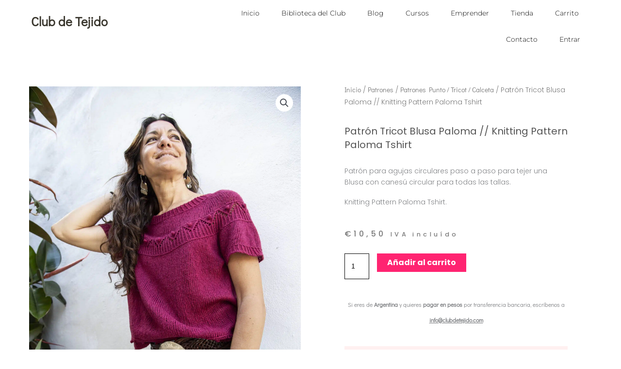

--- FILE ---
content_type: text/html; charset=utf-8
request_url: https://www.google.com/recaptcha/api2/aframe
body_size: 269
content:
<!DOCTYPE HTML><html><head><meta http-equiv="content-type" content="text/html; charset=UTF-8"></head><body><script nonce="AZID-NEip8_B-WvwxO_DXw">/** Anti-fraud and anti-abuse applications only. See google.com/recaptcha */ try{var clients={'sodar':'https://pagead2.googlesyndication.com/pagead/sodar?'};window.addEventListener("message",function(a){try{if(a.source===window.parent){var b=JSON.parse(a.data);var c=clients[b['id']];if(c){var d=document.createElement('img');d.src=c+b['params']+'&rc='+(localStorage.getItem("rc::a")?sessionStorage.getItem("rc::b"):"");window.document.body.appendChild(d);sessionStorage.setItem("rc::e",parseInt(sessionStorage.getItem("rc::e")||0)+1);localStorage.setItem("rc::h",'1768361391402');}}}catch(b){}});window.parent.postMessage("_grecaptcha_ready", "*");}catch(b){}</script></body></html>

--- FILE ---
content_type: text/css
request_url: https://clubdetejido.com/wp-content/uploads/elementor/css/post-25433.css?ver=1763413025
body_size: 2240
content:
.elementor-kit-25433{--e-global-color-primary:#FDB8B6;--e-global-color-secondary:#A5A5A5;--e-global-color-text:#3A372E;--e-global-color-accent:#FF2471;--e-global-typography-primary-font-family:"Didact Gothic";--e-global-typography-primary-font-weight:500;--e-global-typography-secondary-font-family:"Didact Gothic";--e-global-typography-secondary-font-weight:500;--e-global-typography-text-font-family:"Didact Gothic";--e-global-typography-text-font-weight:500;--e-global-typography-text-line-height:2em;--e-global-typography-accent-font-family:"Didact Gothic";--e-global-typography-accent-font-weight:500;background-color:#FFFFFF;font-family:"Didact Gothic", Sans-serif;font-size:16px;font-weight:500;line-height:2em;}.elementor-kit-25433 e-page-transition{background-color:#FFBC7D;}.elementor-kit-25433 p{margin-bottom:18px;}.elementor-kit-25433 a{font-family:"Didact Gothic", Sans-serif;line-height:2em;}.elementor-kit-25433 h1{color:#565656;font-family:"Anton", Sans-serif;font-size:30px;font-weight:400;}.elementor-kit-25433 h2{color:#565656;font-family:"Didact Gothic", Sans-serif;font-size:26px;font-weight:500;line-height:2em;}.elementor-kit-25433 h3{color:#000000;font-family:"Didact Gothic", Sans-serif;font-size:22px;font-weight:500;line-height:2em;}.elementor-kit-25433 h4{color:#000000;font-family:"Didact Gothic", Sans-serif;font-size:20px;font-weight:500;line-height:2em;}.elementor-kit-25433 h5{color:#000000;font-family:"Didact Gothic", Sans-serif;font-size:18px;font-weight:400;}.elementor-kit-25433 h6{color:#000000;font-family:"Didact Gothic", Sans-serif;font-size:16px;font-weight:400;}.elementor-kit-25433 button,.elementor-kit-25433 input[type="button"],.elementor-kit-25433 input[type="submit"],.elementor-kit-25433 .elementor-button{border-radius:0px 0px 0px 0px;}.elementor-section.elementor-section-boxed > .elementor-container{max-width:1200px;}.e-con{--container-max-width:1200px;}.elementor-widget:not(:last-child){margin-block-end:20px;}.elementor-element{--widgets-spacing:20px 20px;--widgets-spacing-row:20px;--widgets-spacing-column:20px;}{}h1.entry-title{display:var(--page-title-display);}@media(max-width:1024px){.elementor-section.elementor-section-boxed > .elementor-container{max-width:1024px;}.e-con{--container-max-width:1024px;}}@media(max-width:767px){.elementor-section.elementor-section-boxed > .elementor-container{max-width:320px;}.e-con{--container-max-width:320px;}}

--- FILE ---
content_type: text/css
request_url: https://clubdetejido.com/wp-content/uploads/elementor/css/post-26008.css?ver=1763413025
body_size: 14452
content:
.elementor-26008 .elementor-element.elementor-element-3fe6f24c{margin-top:50px;margin-bottom:50px;}.elementor-26008 .elementor-element.elementor-element-462669cf > .elementor-element-populated{transition:background 0.3s, border 0.3s, border-radius 0.3s, box-shadow 0.3s;}.elementor-26008 .elementor-element.elementor-element-462669cf > .elementor-element-populated > .elementor-background-overlay{transition:background 0.3s, border-radius 0.3s, opacity 0.3s;}.elementor-26008 .elementor-element.elementor-element-2fb81087 > .elementor-element-populated{padding:70px 70px 70px 70px;}.elementor-26008 .elementor-element.elementor-element-1b4e6b97 > .elementor-widget-container{margin:-57px 0px 0px 0px;}.elementor-26008 .elementor-element.elementor-element-1b4e6b97 .woocommerce-breadcrumb{color:#7a7a7a;font-family:"Poppins", Sans-serif;font-size:14px;font-weight:300;line-height:1.7em;}.elementor-26008 .elementor-element.elementor-element-1b4e6b97 .woocommerce-breadcrumb > a{color:#7a7a7a;}.elementor-26008 .elementor-element.elementor-element-39679c22 .elementor-heading-title{font-family:"Poppins", Sans-serif;font-size:20px;text-transform:capitalize;}.woocommerce .elementor-26008 .elementor-element.elementor-element-1c2ecdce .woocommerce-review-link{color:#000000;font-family:"Merriweather", Sans-serif;font-size:14px;font-weight:200;line-height:1.7em;}.woocommerce .elementor-26008 .elementor-element.elementor-element-1c2ecdce .star-rating{font-size:0.7em;}.elementor-26008 .elementor-element.elementor-element-6924a33 > .elementor-widget-container{margin:-1px 0px 0px 0px;}.elementor-26008 .elementor-element.elementor-element-6924a33{text-align:left;}.woocommerce .elementor-26008 .elementor-element.elementor-element-6924a33 .woocommerce-product-details__short-description{font-family:"Poppins", Sans-serif;font-size:14px;font-weight:300;line-height:1.7em;}.elementor-26008 .elementor-element.elementor-element-71463341 > .elementor-widget-container{margin:0px 0px 0px 0px;}.elementor-26008 .elementor-element.elementor-element-71463341{text-align:left;}.woocommerce .elementor-26008 .elementor-element.elementor-element-71463341 .price{color:#7a7a7a;font-family:"Poppins", Sans-serif;font-size:16px;font-weight:500;text-transform:none;letter-spacing:5.4px;}.woocommerce .elementor-26008 .elementor-element.elementor-element-71463341 .price ins{color:#0c0c0c;font-size:23px;font-weight:200;}body:not(.rtl) .elementor-26008 .elementor-element.elementor-element-71463341:not(.elementor-product-price-block-yes) del{margin-right:0px;}body.rtl .elementor-26008 .elementor-element.elementor-element-71463341:not(.elementor-product-price-block-yes) del{margin-left:0px;}.elementor-26008 .elementor-element.elementor-element-71463341.elementor-product-price-block-yes del{margin-bottom:0px;}.elementor-26008 .elementor-element.elementor-element-2967df67 > .elementor-widget-container{margin:0px 0px 0px 0px;}.elementor-26008 .elementor-element.elementor-element-2967df67 .cart button, .elementor-26008 .elementor-element.elementor-element-2967df67 .cart .button{font-family:"Poppins", Sans-serif;border-style:solid;border-width:1px 1px 1px 1px;border-radius:0px 0px 0px 0px;padding:14px 035px 14px 35px;color:#ffffff;background-color:#FF2471;border-color:#FF2471;transition:all 0.2s;}.elementor-26008 .elementor-element.elementor-element-2967df67 .cart button:hover, .elementor-26008 .elementor-element.elementor-element-2967df67 .cart .button:hover{color:#000000;background-color:rgba(255,255,255,0.05);border-color:#000000;}.elementor-26008 .elementor-element.elementor-element-2967df67 .quantity .qty{border-radius:0px 0px 0px 0px;color:#000000;background-color:rgba(255,255,255,0.08);border-color:#000000;transition:all 0.2s;}.elementor-26008 .elementor-element.elementor-element-2967df67 .quantity .qty:focus{color:#000000;}.woocommerce .elementor-26008 .elementor-element.elementor-element-2967df67 form.cart table.variations td.value select, .woocommerce .elementor-26008 .elementor-element.elementor-element-2967df67 form.cart table.variations td.value:before{border:1px solid #FF2471;}.elementor-26008 .elementor-element.elementor-element-1390a9a{font-size:12px;}.elementor-26008 .elementor-element.elementor-element-6b316ad > .elementor-widget-container{background-color:#FFF0F0;}.elementor-26008 .elementor-element.elementor-element-6b316ad{text-align:center;font-size:20px;}.elementor-26008 .elementor-element.elementor-element-424d184 .elementor-button{font-size:20px;font-weight:500;box-shadow:0px 0px 10px 0px rgba(0,0,0,0.5);border-radius:1px 1px 1px 1px;}.woocommerce .elementor-26008 .elementor-element.elementor-element-7deb4afe .woocommerce-tabs ul.wc-tabs li{background-color:#efefef;border-radius:4px 4px 0 0;}.woocommerce .elementor-26008 .elementor-element.elementor-element-7deb4afe .woocommerce-tabs .woocommerce-Tabs-panel, .woocommerce .elementor-26008 .elementor-element.elementor-element-7deb4afe .woocommerce-tabs ul.wc-tabs li.active{background-color:#f2f2f2;}.woocommerce .elementor-26008 .elementor-element.elementor-element-7deb4afe .woocommerce-tabs ul.wc-tabs li.active{border-bottom-color:#f2f2f2;}.woocommerce .elementor-26008 .elementor-element.elementor-element-7deb4afe .woocommerce-tabs ul.wc-tabs li a{font-family:"Merriweather", Sans-serif;font-size:12px;}.woocommerce .elementor-26008 .elementor-element.elementor-element-7deb4afe .woocommerce-tabs .woocommerce-Tabs-panel{font-family:"Merriweather", Sans-serif;font-size:12px;font-weight:100;line-height:1.6em;border-radius:0px 0px 0px 0px;}.woocommerce .elementor-26008 .elementor-element.elementor-element-7deb4afe .woocommerce-Tabs-panel h2{color:#7a7a7a;}.woocommerce .elementor-26008 .elementor-element.elementor-element-7deb4afe .woocommerce-tabs .woocommerce-Tabs-panel h2{font-family:"Merriweather", Sans-serif;font-size:24px;font-weight:100;}.woocommerce .elementor-26008 .elementor-element.elementor-element-7deb4afe .woocommerce-tabs ul.wc-tabs{margin-left:0px;margin-right:0px;}.elementor-26008 .elementor-element.elementor-element-64fe900f.elementor-wc-products ul.products li.product{text-align:left;border-radius:0px;}.elementor-26008 .elementor-element.elementor-element-64fe900f.elementor-wc-products  ul.products{grid-column-gap:20px;grid-row-gap:40px;}.elementor-26008 .elementor-element.elementor-element-64fe900f.elementor-wc-products ul.products li.product .woocommerce-loop-product__title{color:#000000;}.elementor-26008 .elementor-element.elementor-element-64fe900f.elementor-wc-products ul.products li.product .woocommerce-loop-category__title{color:#000000;}.elementor-26008 .elementor-element.elementor-element-64fe900f.elementor-wc-products ul.products li.product .woocommerce-loop-product__title, .elementor-26008 .elementor-element.elementor-element-64fe900f.elementor-wc-products ul.products li.product .woocommerce-loop-category__title{font-family:"Poppins", Sans-serif;}.woocommerce .elementor-26008 .elementor-element.elementor-element-64fe900f.elementor-wc-products .products > h2{color:#000000;font-family:"Merriweather", Sans-serif;font-size:15px;font-weight:900;text-transform:capitalize;text-align:left;}.elementor-26008 .elementor-element.elementor-element-64fe900f.elementor-wc-products ul.products li.product .star-rating{color:#FF2471;font-size:1.2em;}.elementor-26008 .elementor-element.elementor-element-64fe900f.elementor-wc-products ul.products li.product .star-rating::before{color:#FF2471;}.elementor-26008 .elementor-element.elementor-element-64fe900f.elementor-wc-products ul.products li.product .price{color:#000000;font-family:"Poppins", Sans-serif;}.elementor-26008 .elementor-element.elementor-element-64fe900f.elementor-wc-products ul.products li.product .price ins{color:#000000;}.elementor-26008 .elementor-element.elementor-element-64fe900f.elementor-wc-products ul.products li.product .price ins .amount{color:#000000;}.elementor-26008 .elementor-element.elementor-element-64fe900f.elementor-wc-products ul.products li.product .price del{color:#898989;}.elementor-26008 .elementor-element.elementor-element-64fe900f.elementor-wc-products ul.products li.product .price del .amount{color:#898989;}.elementor-26008 .elementor-element.elementor-element-64fe900f.elementor-wc-products ul.products li.product .price del {font-family:"Poppins", Sans-serif;}.elementor-26008 .elementor-element.elementor-element-64fe900f.elementor-wc-products ul.products li.product .button{background-color:#FF2471;border-color:#bababa;font-family:"Poppins", Sans-serif;border-style:solid;border-width:1px 1px 1px 1px;border-radius:0px 0px 0px 0px;margin-top:25px;}.elementor-26008 .elementor-element.elementor-element-64fe900f.elementor-wc-products ul.products li.product span.onsale{display:block;color:#FFFFFF;background-color:#FF2471;font-size:22px;}.elementor-26008 .elementor-element.elementor-element-7f20f877 > .elementor-container > .elementor-column > .elementor-widget-wrap{align-content:center;align-items:center;}.elementor-26008 .elementor-element.elementor-element-7f20f877{border-style:solid;border-width:0px 0px 1px 0px;border-color:#7a7a7a;margin-top:0px;margin-bottom:070px;padding:0px 0px 20px 0px;}.elementor-26008 .elementor-element.elementor-element-7f20f877, .elementor-26008 .elementor-element.elementor-element-7f20f877 > .elementor-background-overlay{border-radius:0px 0px 0px 0px;}.elementor-26008 .elementor-element.elementor-element-5f99fe75 .elementor-heading-title{font-family:"Merriweather", Sans-serif;font-size:15px;text-transform:capitalize;}.elementor-26008 .elementor-element.elementor-element-13519058{font-family:"Merriweather", Sans-serif;font-size:12px;color:#7a7a7a;}.elementor-26008 .elementor-element.elementor-element-13519058 a{color:#000000;}.elementor-26008 .elementor-element.elementor-element-4347eb1c.elementor-wc-products ul.products li.product{text-align:left;border-radius:0px;}.elementor-26008 .elementor-element.elementor-element-4347eb1c > .elementor-widget-container{margin:60px 0px 0px 0px;}.elementor-26008 .elementor-element.elementor-element-4347eb1c.elementor-wc-products  ul.products{grid-column-gap:20px;grid-row-gap:40px;}.elementor-26008 .elementor-element.elementor-element-4347eb1c.elementor-wc-products ul.products li.product .woocommerce-loop-product__title{color:#000000;}.elementor-26008 .elementor-element.elementor-element-4347eb1c.elementor-wc-products ul.products li.product .woocommerce-loop-category__title{color:#000000;}.elementor-26008 .elementor-element.elementor-element-4347eb1c.elementor-wc-products ul.products li.product .woocommerce-loop-product__title, .elementor-26008 .elementor-element.elementor-element-4347eb1c.elementor-wc-products ul.products li.product .woocommerce-loop-category__title{font-family:"Merriweather", Sans-serif;}.elementor-26008 .elementor-element.elementor-element-4347eb1c.elementor-wc-products .products > h2{color:#000000;font-family:"Merriweather", Sans-serif;font-size:15px;font-weight:900;text-transform:capitalize;text-align:left;}.elementor-26008 .elementor-element.elementor-element-4347eb1c.elementor-wc-products ul.products li.product .price{color:#000000;font-family:"Merriweather", Sans-serif;}.elementor-26008 .elementor-element.elementor-element-4347eb1c.elementor-wc-products ul.products li.product .price ins{color:#000000;}.elementor-26008 .elementor-element.elementor-element-4347eb1c.elementor-wc-products ul.products li.product .price ins .amount{color:#000000;}.elementor-26008 .elementor-element.elementor-element-4347eb1c.elementor-wc-products ul.products li.product .price del{color:#898989;}.elementor-26008 .elementor-element.elementor-element-4347eb1c.elementor-wc-products ul.products li.product .price del .amount{color:#898989;}.elementor-26008 .elementor-element.elementor-element-4347eb1c.elementor-wc-products ul.products li.product .button{background-color:#000000;border-color:#bababa;font-family:"Merriweather", Sans-serif;border-style:solid;border-width:1px 1px 1px 1px;border-radius:0px 0px 0px 0px;margin-top:25px;}.elementor-26008 .elementor-element.elementor-element-4347eb1c.elementor-wc-products ul.products li.product span.onsale{display:block;}.elementor-26008 .elementor-element.elementor-element-4a0ccb8{--spacer-size:30px;}@media(min-width:768px){.elementor-26008 .elementor-element.elementor-element-29e64012{width:59.302%;}.elementor-26008 .elementor-element.elementor-element-72221a3a{width:40.698%;}}@media(max-width:1024px){.elementor-26008 .elementor-element.elementor-element-3fe6f24c{margin-top:0px;margin-bottom:0px;}.elementor-26008 .elementor-element.elementor-element-462669cf > .elementor-element-populated{padding:30px 30px 30px 30px;}.elementor-26008 .elementor-element.elementor-element-2fb81087 > .elementor-element-populated{padding:30px 30px 30px 30px;}.elementor-26008 .elementor-element.elementor-element-1212519f{margin-top:0px;margin-bottom:0px;padding:0px 0px 0px 0px;}.elementor-26008 .elementor-element.elementor-element-53159458 > .elementor-element-populated{padding:30px 30px 30px 30px;}.elementor-26008 .elementor-element.elementor-element-64fe900f.elementor-wc-products  ul.products{grid-column-gap:20px;grid-row-gap:40px;}.elementor-26008 .elementor-element.elementor-element-4347eb1c.elementor-wc-products  ul.products{grid-column-gap:20px;grid-row-gap:40px;}}@media(max-width:767px){.elementor-26008 .elementor-element.elementor-element-462669cf > .elementor-element-populated{margin:0px 0px 0px 0px;--e-column-margin-right:0px;--e-column-margin-left:0px;padding:0px 0px 0px 0px;}.elementor-26008 .elementor-element.elementor-element-2fb81087 > .elementor-element-populated{padding:20px 20px 20px 20px;}.elementor-26008 .elementor-element.elementor-element-1b4e6b97 .woocommerce-breadcrumb{font-size:12px;}.elementor-26008 .elementor-element.elementor-element-39679c22 .elementor-heading-title{font-size:16px;}.woocommerce .elementor-26008 .elementor-element.elementor-element-6924a33 .woocommerce-product-details__short-description{font-size:12px;}.woocommerce .elementor-26008 .elementor-element.elementor-element-71463341 .price{font-size:12px;line-height:1.5em;}.elementor-26008 .elementor-element.elementor-element-424d184 .elementor-button{font-size:18px;border-radius:1px 1px 1px 1px;}.elementor-26008 .elementor-element.elementor-element-53159458 > .elementor-element-populated{padding:20px 20px 20px 20px;}.elementor-26008 .elementor-element.elementor-element-64fe900f.elementor-wc-products  ul.products{grid-column-gap:20px;grid-row-gap:40px;}.elementor-26008 .elementor-element.elementor-element-4347eb1c.elementor-wc-products  ul.products{grid-column-gap:20px;grid-row-gap:40px;}}